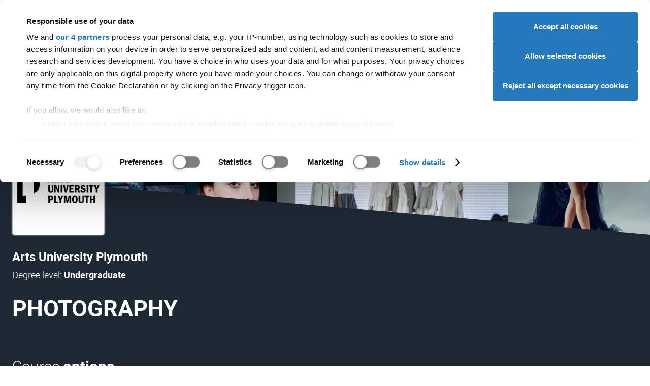

--- FILE ---
content_type: application/x-javascript
request_url: https://dfcdn.ucas.com/4.15.1/scripts/base.js
body_size: 3388
content:
!function(){"use strict";function t(t){d.push(t),1==d.length&&l()}function e(){for(;d.length;)d[0](),d.shift()}function n(t){this.a=f,this.b=void 0,this.f=[];var e=this;try{t(function(t){r(e,t)},function(t){s(e,t)})}catch(n){s(e,n)}}function i(t){return new n(function(e,n){n(t)})}function o(t){return new n(function(e){e(t)})}function r(t,e){if(t.a==f){if(e==t)throw new TypeError;var n=!1;try{var i=e&&e.then;if(null!=e&&"object"==typeof e&&"function"==typeof i)return void i.call(e,function(e){n||r(t,e),n=!0},function(e){n||s(t,e),n=!0})}catch(o){return void(n||s(t,o))}t.a=0,t.b=e,a(t)}}function s(t,e){if(t.a==f){if(e==t)throw new TypeError;t.a=1,t.b=e,a(t)}}function a(e){t(function(){if(e.a!=f)for(;e.f.length;){var t=e.f.shift(),n=t[0],i=t[1],o=t[2],t=t[3];try{0==e.a?o("function"==typeof n?n.call(void 0,e.b):e.b):1==e.a&&("function"==typeof i?o(i.call(void 0,e.b)):t(e.b))}catch(r){t(r)}}})}function u(t){return new n(function(e,n){function i(n){return function(i){s[n]=i,r+=1,r==t.length&&e(s)}}var r=0,s=[];0==t.length&&e(s);for(var a=0;a<t.length;a+=1)o(t[a]).c(i(a),n)})}function c(t){return new n(function(e,n){for(var i=0;i<t.length;i+=1)o(t[i]).c(e,n)})}var l,d=[];l=function(){setTimeout(e)};var f=2;n.prototype.g=function(t){return this.c(void 0,t)},n.prototype.c=function(t,e){var i=this;return new n(function(n,o){i.f.push([t,e,n,o]),a(i)})},window.Promise||(window.Promise=n,window.Promise.resolve=o,window.Promise.reject=i,window.Promise.race=c,window.Promise.all=u,window.Promise.prototype.then=n.prototype.c,window.Promise.prototype["catch"]=n.prototype.g)}(),function(){function t(t,e){c?t.addEventListener("scroll",e,!1):t.attachEvent("scroll",e)}function e(t){document.body?t():c?document.addEventListener("DOMContentLoaded",t):document.attachEvent("onreadystatechange",function(){"interactive"!=document.readyState&&"complete"!=document.readyState||t()})}function n(t){this.a=document.createElement("div"),this.a.setAttribute("aria-hidden","true"),this.a.appendChild(document.createTextNode(t)),this.b=document.createElement("span"),this.c=document.createElement("span"),this.h=document.createElement("span"),this.f=document.createElement("span"),this.g=-1,this.b.style.cssText="max-width:none;display:inline-block;position:absolute;height:100%;width:100%;overflow:scroll;font-size:16px;",this.c.style.cssText="max-width:none;display:inline-block;position:absolute;height:100%;width:100%;overflow:scroll;font-size:16px;",this.f.style.cssText="max-width:none;display:inline-block;position:absolute;height:100%;width:100%;overflow:scroll;font-size:16px;",this.h.style.cssText="display:inline-block;width:200%;height:200%;font-size:16px;max-width:none;",this.b.appendChild(this.h),this.c.appendChild(this.f),this.a.appendChild(this.b),this.a.appendChild(this.c)}function i(t,e){t.a.style.cssText="max-width:none;min-width:20px;min-height:20px;display:inline-block;overflow:hidden;position:absolute;width:auto;margin:0;padding:0;top:-999px;left:-999px;white-space:nowrap;font:"+e+";"}function o(t){var e=t.a.offsetWidth,n=e+100;return t.f.style.width=n+"px",t.c.scrollLeft=n,t.b.scrollLeft=t.b.scrollWidth+100,t.g!==e?(t.g=e,!0):!1}function r(e,n){function i(){var t=r;o(t)&&null!==t.a.parentNode&&n(t.g)}var r=e;t(e.b,i),t(e.c,i),o(e)}function s(t,e){var n=e||{};this.family=t,this.style=n.style||"normal",this.weight=n.weight||"normal",this.stretch=n.stretch||"normal"}function a(){if(null===f){var t=document.createElement("div");try{t.style.font="condensed 100px sans-serif"}catch(e){}f=""!==t.style.font}return f}function u(t,e){return[t.style,t.weight,a()?t.stretch:"","100px",e].join(" ")}var c=!!document.addEventListener,l=null,d=null,f=null,h=null;s.prototype.load=function(t,o){var s=this,a=t||"BESbswy",c=0,f=o||3e3,m=(new Date).getTime();return new Promise(function(t,o){var p;if(null===h&&(h=!!document.fonts),(p=h)&&(null===d&&(d=/OS X.*Version\/10\..*Safari/.test(navigator.userAgent)&&/Apple/.test(navigator.vendor)),p=!d),p){p=new Promise(function(t,e){function n(){(new Date).getTime()-m>=f?e():document.fonts.load(u(s,'"'+s.family+'"'),a).then(function(e){1<=e.length?t():setTimeout(n,25)},function(){e()})}n()});var v=new Promise(function(t,e){c=setTimeout(e,f)});Promise.race([v,p]).then(function(){clearTimeout(c),t(s)},function(){o(s)})}else e(function(){function e(){var e;(e=-1!=w&&-1!=y||-1!=w&&-1!=g||-1!=y&&-1!=g)&&((e=w!=y&&w!=g&&y!=g)||(null===l&&(e=/AppleWebKit\/([0-9]+)(?:\.([0-9]+))/.exec(window.navigator.userAgent),l=!!e&&(536>parseInt(e[1],10)||536===parseInt(e[1],10)&&11>=parseInt(e[2],10))),e=l&&(w==b&&y==b&&g==b||w==S&&y==S&&g==S||w==C&&y==C&&g==C)),e=!e),e&&(null!==x.parentNode&&x.parentNode.removeChild(x),clearTimeout(c),t(s))}function d(){if((new Date).getTime()-m>=f)null!==x.parentNode&&x.parentNode.removeChild(x),o(s);else{var t=document.hidden;(!0===t||void 0===t)&&(w=h.a.offsetWidth,y=p.a.offsetWidth,g=v.a.offsetWidth,e()),c=setTimeout(d,50)}}var h=new n(a),p=new n(a),v=new n(a),w=-1,y=-1,g=-1,b=-1,S=-1,C=-1,x=document.createElement("div");x.dir="ltr",i(h,u(s,"sans-serif")),i(p,u(s,"serif")),i(v,u(s,"monospace")),x.appendChild(h.a),x.appendChild(p.a),x.appendChild(v.a),document.body.appendChild(x),b=h.a.offsetWidth,S=p.a.offsetWidth,C=v.a.offsetWidth,d(),r(h,function(t){w=t,e()}),i(h,u(s,'"'+s.family+'",sans-serif')),r(p,function(t){y=t,e()}),i(p,u(s,'"'+s.family+'",serif')),r(v,function(t){g=t,e()}),i(v,u(s,'"'+s.family+'",monospace'))})})},"undefined"!=typeof module?module.exports=s:(window.FontFaceObserver=s,window.FontFaceObserver.prototype.load=s.prototype.load)}();var UCASDesignFramework=UCASDesignFramework||{};"visibilityState"in document&&!function(t){function e(){this._queues=[],this._wildcard="*"}e.prototype.subscribe=function(t,e){var n=this._queues.filter(function(e){return e.name===t}).length;return n?this._queues.forEach(function(n){n.name===t&&n.listeners.push(e)}):this._queues.push({name:t,listeners:[e]}),{unsubscribe:function(){this._queues.forEach(function(n){n.name===t&&(n.listeners=n.listeners.filter(function(t){return t!==e}))})}.bind(this),messageType:t,callback:e}},e.prototype.publish=function(t,e){var n=t.split(".");this._queues.filter(function(t){for(var e=t.name.split("."),i=0;i<e.length;i++)if(e[i]!==this._wildcard&&n[i]!==e[i])return!1;return!0}.bind(this)).forEach(function(t){t.listeners.forEach(function(t){t(e)})})},t.bus=new e}(UCASDesignFramework);var UCASDesignFramework=UCASDesignFramework||{};UCASDesignFramework.subscriptions=UCASDesignFramework.subscriptions||{},"visibilityState"in document&&!function(t){var e=t.bus.subscribe("df.layout.wide",function(){document.body.setAttribute("data-fullwidthgrid","")}),n=t.bus.subscribe("df.layout.standard",function(){document.body.removeAttribute("data-fullwidthgrid")}),i=t.bus.subscribe("df.style.version",function(t){document.documentElement.setAttribute("data-version",t)}),o=t.bus.subscribe("df.title.set",function(t){var e="UCAS | ";if(!t){var n=document.querySelector("h1");t=n?n.innerText:"At the heart of connecting people to higher education"}document.title=e+t});t.subscriptions.df={layoutWide:e,layoutStandard:n,title:o,version:i}}(UCASDesignFramework);var UCASUtilities=UCASUtilities||{};!function(t){function e(t,e){"use strict";function i(t){try{var e=window[t],n="__storage_test__";return e.setItem(n,n),e.removeItem(n),!0}catch(i){return!1}}var r=!1;if(i("localStorage")&&(r=!0),"undefined"!=typeof e&&null!==e&&("object"==typeof e&&(e=JSON.stringify(e)),r?localStorage.setItem(t,e):n(t,e,30)),"undefined"==typeof e){var s;s=r?localStorage.getItem(t):o(t);try{s=JSON.parse(s)}catch(a){}return s}null===e&&(r?localStorage.removeItem(t):n(t,"",-1))}function n(t,e,n,o){n=n||30,o=o||i();var r=new Date;r.setTime(r.getTime()+24*n*60*60*1e3);var s="; expires="+r.toGMTString(),a=o?"; domain="+o:null;document.cookie=t+"="+e+s+a+"; path=/; SameSite=None; Secure;"}function i(){var t=window.location.hostname;return/ucas.com$/.test(t)?".ucas.com":/ucasenvironments.com$/.test(t)?".ucasenvironments.com":!1}function o(t){for(var e=t+"=",n=document.cookie.split(";"),i=0,o=n.length;o>i;i++){for(var r=n[i];" "===r.charAt(0);)r=r.substring(1,r.length);if(0===r.indexOf(e))return r.substring(e.length,r.length)}return null}function r(t){return e(t)}function s(t,n){return e(t,n)}function a(t){return e(t,null)}function u(t){return o(t)}function c(t,e,i,o){return n(t,e,i,o)}function l(t,e){return n(t,null,-1,e)}t.store={get:r,set:s,remove:a,getCookie:u,setCookie:c,removeCookie:l}}(UCASUtilities),void 0===Array.prototype.map&&(Array.prototype.map=function(t){for(var e=[],n=0,i=this.length;i>n;n++)e.push(t(this[n]));return e}),function(){if(-1===document.documentElement.className.indexOf("fontsloaded"))if(-1!==document.cookie.indexOf("fontsloaded="))document.documentElement.className+=" fontsloaded";else{var t=["bold","normal",500].map(function(t){return new FontFaceObserver("Roboto",{weight:t})}).map(function(t){return t.load()["catch"](function(t){return t})});Promise.all(t).then(function(){document.documentElement.className+=" fontsloaded",document.cookie="fontsloaded=1; path=/; SameSite=None; Secure;"})["catch"]()}}();var UCASDesignFramework=UCASDesignFramework||{};"visibilityState"in document&&(UCASDesignFramework.promise=new Promise(function(t,e){document.addEventListener("designFrameworkReady",function n(){document.removeEventListener("designFrameworkReady",n),t()})})),document.documentElement.setAttribute("data-fulljs","");